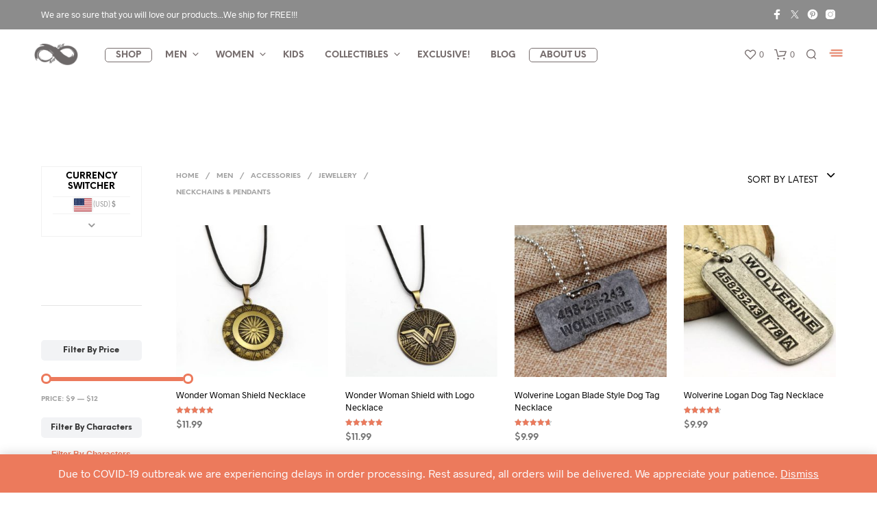

--- FILE ---
content_type: text/html; charset=UTF-8
request_url: https://realinfinitywar.com/wp-admin/admin-ajax.php
body_size: -495
content:
{"ids":{"32341":"<span class=\"adsw_price_code\" data-product-id=\"32341\"><span class=\"woocommerce-Price-amount amount\"><bdi><span class=\"woocommerce-Price-currencySymbol\">&#36;<\/span>11.99<\/bdi><\/span><\/span>","32332":"<span class=\"adsw_price_code\" data-product-id=\"32332\"><span class=\"woocommerce-Price-amount amount\"><bdi><span class=\"woocommerce-Price-currencySymbol\">&#36;<\/span>11.99<\/bdi><\/span><\/span>","32329":"<span class=\"adsw_price_code\" data-product-id=\"32329\"><span class=\"woocommerce-Price-amount amount\"><bdi><span class=\"woocommerce-Price-currencySymbol\">&#36;<\/span>9.99<\/bdi><\/span><\/span>","32326":"<span class=\"adsw_price_code\" data-product-id=\"32326\"><span class=\"woocommerce-Price-amount amount\"><bdi><span class=\"woocommerce-Price-currencySymbol\">&#36;<\/span>9.99<\/bdi><\/span><\/span>","32319":"<span class=\"adsw_price_code\" data-product-id=\"32319\"><span class=\"woocommerce-Price-amount amount\"><bdi><span class=\"woocommerce-Price-currencySymbol\">&#36;<\/span>9.99<\/bdi><\/span><\/span>","32310":"<span class=\"adsw_price_code\" data-product-id=\"32310\"><span class=\"woocommerce-Price-amount amount\"><bdi><span class=\"woocommerce-Price-currencySymbol\">&#36;<\/span>9.99<\/bdi><\/span><\/span>","32306":"<span class=\"adsw_price_code\" data-product-id=\"32306\"><span class=\"woocommerce-Price-amount amount\"><bdi><span class=\"woocommerce-Price-currencySymbol\">&#36;<\/span>11.99<\/bdi><\/span><\/span>","32303":"<span class=\"adsw_price_code\" data-product-id=\"32303\"><span class=\"woocommerce-Price-amount amount\"><bdi><span class=\"woocommerce-Price-currencySymbol\">&#36;<\/span>11.99<\/bdi><\/span><\/span>","32302":"<span class=\"adsw_price_code\" data-product-id=\"32302\"><span class=\"woocommerce-Price-amount amount\"><bdi><span class=\"woocommerce-Price-currencySymbol\">&#36;<\/span>11.99<\/bdi><\/span><\/span>","32301":"<span class=\"adsw_price_code\" data-product-id=\"32301\"><span class=\"woocommerce-Price-amount amount\"><bdi><span class=\"woocommerce-Price-currencySymbol\">&#36;<\/span>11.99<\/bdi><\/span><\/span>","32298":"<span class=\"adsw_price_code\" data-product-id=\"32298\"><span class=\"woocommerce-Price-amount amount\"><bdi><span class=\"woocommerce-Price-currencySymbol\">&#36;<\/span>9.99<\/bdi><\/span><\/span>","32290":"<span class=\"adsw_price_code\" data-product-id=\"32290\"><span class=\"woocommerce-Price-amount amount\"><bdi><span class=\"woocommerce-Price-currencySymbol\">&#36;<\/span>11.99<\/bdi><\/span><\/span>","32289":"<span class=\"adsw_price_code\" data-product-id=\"32289\"><span class=\"woocommerce-Price-amount amount\"><bdi><span class=\"woocommerce-Price-currencySymbol\">&#36;<\/span>9.99<\/bdi><\/span><\/span>","32284":"<span class=\"adsw_price_code\" data-product-id=\"32284\"><span class=\"woocommerce-Price-amount amount\"><bdi><span class=\"woocommerce-Price-currencySymbol\">&#36;<\/span>9.99<\/bdi><\/span><\/span>","32280":"<span class=\"adsw_price_code\" data-product-id=\"32280\"><span class=\"woocommerce-Price-amount amount\"><bdi><span class=\"woocommerce-Price-currencySymbol\">&#36;<\/span>11.99<\/bdi><\/span><\/span>","32270":"<span class=\"adsw_price_code\" data-product-id=\"32270\"><span class=\"woocommerce-Price-amount amount\"><bdi><span class=\"woocommerce-Price-currencySymbol\">&#36;<\/span>9.99<\/bdi><\/span><\/span>","32263":"<span class=\"adsw_price_code\" data-product-id=\"32263\"><span class=\"woocommerce-Price-amount amount\"><bdi><span class=\"woocommerce-Price-currencySymbol\">&#36;<\/span>9.99<\/bdi><\/span><\/span>","32255":"<span class=\"adsw_price_code\" data-product-id=\"32255\"><span class=\"woocommerce-Price-amount amount\"><bdi><span class=\"woocommerce-Price-currencySymbol\">&#36;<\/span>11.99<\/bdi><\/span><\/span>","32250":"<span class=\"adsw_price_code\" data-product-id=\"32250\"><span class=\"woocommerce-Price-amount amount\"><bdi><span class=\"woocommerce-Price-currencySymbol\">&#36;<\/span>11.99<\/bdi><\/span><\/span>","32241":"<span class=\"adsw_price_code\" data-product-id=\"32241\"><span class=\"woocommerce-Price-amount amount\"><bdi><span class=\"woocommerce-Price-currencySymbol\">&#36;<\/span>9.99<\/bdi><\/span><\/span>"},"current_currency":"USD"}